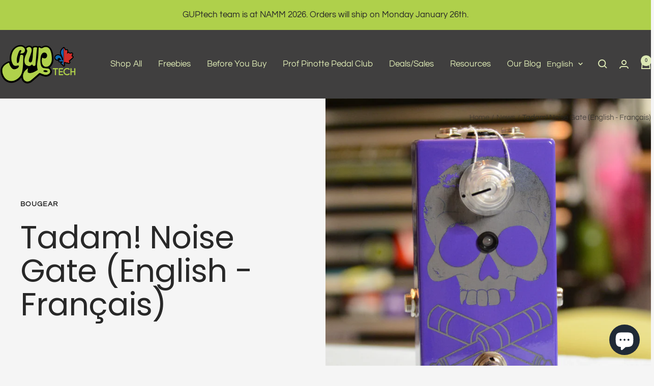

--- FILE ---
content_type: text/javascript
request_url: https://guptech.ca/cdn/shop/t/14/assets/custom.js?v=167639537848865775061725975520
body_size: -840
content:
//# sourceMappingURL=/cdn/shop/t/14/assets/custom.js.map?v=167639537848865775061725975520
